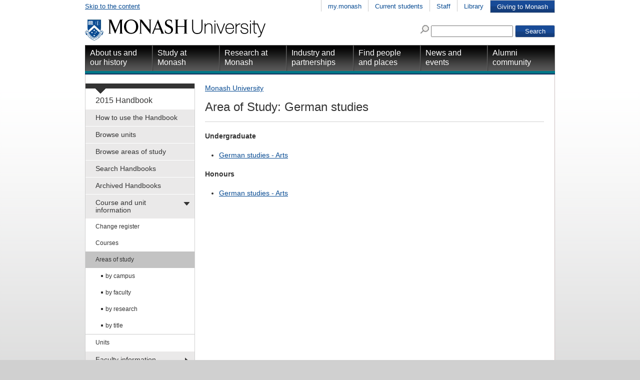

--- FILE ---
content_type: text/html
request_url: https://www3.monash.edu/pubs/2015handbooks/aos/german-studies/
body_size: 21293
content:

<!DOCTYPE html PUBLIC "-//W3C//DTD XHTML 1.0 Transitional//EN"
    "http://www.w3.org/TR/xhtml1/DTD/xhtml1-transitional.dtd">
<html xmlns="http://www.w3.org/1999/xhtml" xml:lang="en" lang="en">
<head>
		<meta http-equiv="X-UA-Compatible" content="IE=9" /> 
    <title>Area of Study: German studies - 2015 Handbook - Monash University</title >
    <meta http-equiv="Content-Type" content="text/html; charset=utf-8" />
		<meta name="date.review" scheme="ISO8601" content="2015-07-01" />
<meta name="approver" content="Donna Aitken" />
<meta name="dc.title" content="Area of Study: German studies"/>
<meta name="dc.identifier" scheme="uri" content="http://www.monash.edu.au/pubs/2015handbooks/aos/german-studies/index.html"/>



<link rel="stylesheet" href="/assets-global/monash/styles/reset.css" type="text/css" />
<link rel="stylesheet" href="/assets-global/monash/styles/monash.css" type="text/css" />
<link rel="stylesheet" href="/assets-global/monash/styles/header.css" type="text/css" />
<link rel="stylesheet" href="/assets-global/monash/styles/highlight-box.css" type="text/css" />
<link rel="stylesheet" href="/assets-global/monash/styles/slide-box.css" type="text/css" />
<link rel="stylesheet" href="/assets-global/monash/styles/banner-carousel.css" type="text/css" />
<link rel="stylesheet" href="/assets-global/monash/styles/tabs.css" type="text/css" />
<!--[if IE]><link rel="stylesheet" href="/assets-global/monash/styles/tabs-ie.css" type="text/css" /><![endif]-->
<link rel="stylesheet" href="/assets-global/monash/styles/section-nav.css" type="text/css" />
<link rel="stylesheet" href="/assets-global/monash/styles/gallery.css" type="text/css" />
<link rel="stylesheet" href="/assets-global/monash/styles/footer.css" type="text/css" />
<link rel="stylesheet" href="/assets-global/monash/styles/socialmedia.css" type="text/css" />
<link rel="stylesheet" href="/assets-global/monash/styles/monash-universal.css" type="text/css" />
<!--[if IE 7]><link rel="stylesheet" href="/assets-global/monash/styles/ie7.css" type="text/css" /><![endif]-->
<!--[if IE 6]><link rel="stylesheet" href="/assets-global/monash/styles/ie6.css" type="text/css" /><![endif]-->



<script src="/assets-global/monash/js/current-jquery.js"></script> 
<script src="/assets-global/monash/js/current-jquery-ui.js"></script> 
<script src="/assets-global/monash/js/current-cycle.js"></script> 
<script src="/assets-global/monash/js/banner-carousel.js"></script>
<script src="/assets-global/monash/js/vertical-tabs.js"></script>
<script src="/assets-global/monash/js/jquery.twitter-feed.js"></script>
<script src="/assets-global/monash/js/date.js"></script>
<script src="/assets-global/monash/js/clearinput.js"></script>

<!--MONASH GA -->
<script src="/assets-global/monash/js/monash_ga.js"></script>

<script type="text/javascript">
 var _gaq = _gaq || [];
_gaq.push(['monash._setAccount', 'UA-5404288-1']);
_gaq.push(['monash._trackPageview']);


(function() {
var ga = document.createElement('script'); ga.type = 'text/javascript'; ga.async = true;
ga.src = ('https:' == document.location.protocol ? 'https://ssl' : 'http://www') + '.google-analytics.com/ga.js';
var s = document.getElementsByTagName('script')[0]; s.parentNode.insertBefore(ga, s);
})();
</script>

<!--OTHER HEADERS-->
<!-- BRANCH SPECIFIC HEADERS --><link rel="stylesheet" href="/pubs/2015handbooks/assets/styles/handbooks.css" type="text/css"    /><link rel="stylesheet" href="/pubs/2015handbooks/assets/styles/print-handbooks.css" type="text/css" media="print"   />
<!-- PAGE SPECIFIC HEADERS -->
				
</head>	
<body id="content_page">

	<div class="outer_frame_960">
	<div class="inner_frame_940">




<!--   H E A D E R   D Y N A M I C A L L Y   I N C L U D E D  -->




<div id="header" >
<div id="skip"><a href="#content" title="Skip to the content">Skip to the content</a></div>
<div id="header_navigation" class="nav"><ul><li ><a href="https://my.monash.edu.au/" title="my.monash portal">my.monash</a></li>
<li ><a href="//www.monash.edu.au/students/" title="Information for students currently enrolled at Monash University">Current students</a></li>
<li ><a href="https://my.monash.edu.au/staff/" title="Information for staff members at Monash University">Staff</a></li>
<li ><a href="//www.monash.edu.au/library/" title="Monash Libraries">Library</a></li>
<li class="header_button"><a href="//www.monash.edu.au/giving/" title="Alumni">Giving to Monash</a></li>
</ul></div><!-- end prenav-->
<div class="clear"></div>
<div id="logorow" class="">
<div id="home"><a  href="//www.monash.edu.au/" title="Home"><img src="/assets-global/monash/images/template/monash-logo.png" alt="Monash University" /></a> </div>


<div class="search">
<form action="//search.monash.edu/" id="searchbox_001621737867968046729:nsl4i5alcty" name="searchbox_001621737867968046729:nsl4i5alcty">
<label for="q" class="search">Search Monash</label>
<input type="hidden" value="001621737867968046729:nsl4i5alcty" name="cx"/>
<input type="hidden" value="FORID:11" name="cof"/>
<img alt="" src="/assets-global/monash/images/template/search.png"/>
<input type="text" size="40" name="q" id="q" onblur="toggleSearchBox(false);" onfocus="toggleSearchBox(true);"/> 
<input class="form-submit" type="submit" value="Search" name="sa"/>
</form>
</div>
<div class="clear"></div>

</div><!--end logo row-->
<div id="primary_navigation" class="nav highlight-color ">
<ul>
<li class=""><a class="primary-of-seven   primary-one-of-seven" href="/about/" title="About Monash University">About us and our history</a></li>
<li class=""><a class="primary-of-seven   primary-two-of-seven" href="/study/" title="Information for people planning to study at one of Monash's many campuses">Study at Monash</a></li>
<li class=""><a class="primary-of-seven   primary-three-of-seven" href="/research/" title="">Research at Monash</a></li>
<li class=""><a class="primary-of-seven   primary-four-of-seven" href="/industry/" title="Cooperative ventures in research">Industry and partnerships</a></li>
<li class=""><a class="primary-of-seven   primary-five-of-seven" href="/people/" title="">Find people and places</a></li>
<li class=""><a class="primary-of-seven   primary-six-of-seven" href="/news/" title="">News and events</a></li>
<li class=""><a class="primary-of-seven   primary-seven-of-seven" href="/alumni/" title="">Alumni community</a></li>
</ul></div>

<div class="clear"></div>
<div id="secondary_navigation" class="nav"><div class="clear"></div>
</div>

<div class="clear"></div>
</div> <!-- /header -->




<div class="content_frame">

<div id="section-nav"><!-- SECTION NAVIGATION-->


<!-- /prod/main/prod/www/pubs/2015handbooks/WORKAREA/main<br/>
<br>new L: 1 s: 0 t:0 m:-1 l:-1
<br>new L: 1 s: 0 t:1 m:-1 l:-1
<br>new L: 1 s: 0 t:2 m:-1 l:-1
<br>new L: 1 s: 0 t:3 m:-1 l:-1
<br>new L: 1 s: 0 t:4 m:-1 l:-1
<br>new L: 1 s: 0 t:5 m:-1 l:-1
<br>new L: 2 s: 0 t:5 m:0 l:-1
<br>new L: 2 s: 0 t:5 m:1 l:-1
<br>new L: 3 s: 0 t:5 m:1 l:0
<br>new L: 3 s: 0 t:5 m:1 l:1
<br>new L: 3 s: 0 t:5 m:1 l:2
<br>new L: 3 s: 0 t:5 m:1 l:3
<br>new L: 3 s: 0 t:5 m:1 l:4
<br>new L: 3 s: 0 t:5 m:1 l:5
<br>new L: 2 s: 0 t:5 m:2 l:5
<br>new L: 3 s: 0 t:5 m:2 l:0
<br>new L: 3 s: 0 t:5 m:2 l:1
<br>new L: 3 s: 0 t:5 m:2 l:2
<br>new L: 3 s: 0 t:5 m:2 l:3
<br>new L: 2 s: 0 t:5 m:3 l:3
<br>new L: 3 s: 0 t:5 m:3 l:0
<br>new L: 3 s: 0 t:5 m:3 l:1
<br>new L: 3 s: 0 t:5 m:3 l:2
<br>new L: 3 s: 0 t:5 m:3 l:3
<br>new L: 3 s: 0 t:5 m:3 l:4
<br>new L: 3 s: 0 t:5 m:3 l:5
<br>new L: 3 s: 0 t:5 m:3 l:6
<br>new L: 3 s: 0 t:5 m:3 l:7
<br>new L: 3 s: 0 t:5 m:3 l:8
<br>new L: 3 s: 0 t:5 m:3 l:9
<br>new L: 1 s: 0 t:6 m:3 l:9
<br>new L: 2 s: 0 t:6 m:0 l:-1
<br>new L: 2 s: 0 t:6 m:1 l:-1
<br>new L: 1 s: 0 t:7 m:1 l:-1
<br>new L: 1 s: 0 t:8 m:-1 l:-1
<br>new L: 1 s: 0 t:9 m:-1 l:-1
<br>1HASHNo submenu here<br>

<br>No submenu for How to use the Handbook<br>1HASHNo submenu here<br>

<br>No submenu for Browse units<br>1HASHNo submenu here<br>

<br>No submenu for Browse areas of study<br>1HASHNo submenu here<br>

<br>No submenu for Search Handbooks using google<br>1HASHNo submenu here<br>

<br>No submenu for Archived Handbooks<br>1HASHAdding  has_submenu to Course and unit information<br>
SUBITEM: TeamSite::DCRnode=ARRAY(0x5102dc)<br>
SUBPATTERNS: /pubs/2015handbooks/2015-change-register.html<br>
SUBITEM: TeamSite::DCRnode=ARRAY(0x512d94)<br>
SUBPATTERNS: /pubs/2015handbooks/courses/<br>
SUBITEM: TeamSite::DCRnode=ARRAY(0x525248)<br>
SUBPATTERNS: /pubs/2015handbooks/aos/<br>
SUBITEM: TeamSite::DCRnode=ARRAY(0x532bd0)<br>
SUBPATTERNS: /pubs/2015handbooks/units/<br>

<br>Submenu for Course and unit information<br>2HASHNo submenu here<br>

<br>No submenu for Change register<br>2HASHAdding  has_submenu to Courses<br>
SUBITEM: TeamSite::DCRnode=ARRAY(0x515eac)<br>
SUBPATTERNS: /pubs/2015handbooks/courses/index-bycampus<br>
SUBITEM: TeamSite::DCRnode=ARRAY(0x51857c)<br>
SUBPATTERNS: /pubs/2015handbooks/courses/index-bycode<br>
SUBITEM: TeamSite::DCRnode=ARRAY(0x51b404)<br>
SUBPATTERNS: /pubs/2015handbooks/courses/index-byfaculty<br>
SUBITEM: TeamSite::DCRnode=ARRAY(0x51dcd4)<br>
SUBPATTERNS: /pubs/2015handbooks/courses/index-bytitle<br>
SUBITEM: TeamSite::DCRnode=ARRAY(0x51ff6c)<br>
SUBPATTERNS: /pubs/2015handbooks/courses/index-bytype<br>
SUBITEM: TeamSite::DCRnode=ARRAY(0x5222e0)<br>
SUBPATTERNS: /pubs/2015handbooks/courses/index-bymode-off-campus.html<br>

<br>Submenu for Courses<br>3HASHNo submenu here<br>

<br>No submenu for by campus<br>3HASHNo submenu here<br>

<br>No submenu for by code<br>3HASHNo submenu here<br>

<br>No submenu for by faculty<br>3HASHNo submenu here<br>

<br>No submenu for by title<br>3HASHNo submenu here<br>

<br>No submenu for by type<br>3HASHNo submenu here<br>

<br>No submenu for by off-campus<br>2HASHAdding  has_submenu to Areas of study<br>
SUBITEM: TeamSite::DCRnode=ARRAY(0x527530)<br>
SUBPATTERNS: /pubs/2015handbooks/aos/index-bycampus<br>
SUBITEM: TeamSite::DCRnode=ARRAY(0x52a590)<br>
SUBPATTERNS: /pubs/2015handbooks/aos/index-byfaculty<br>
SUBITEM: TeamSite::DCRnode=ARRAY(0x52d018)<br>
SUBPATTERNS: /pubs/2015handbooks/aos/index-byresearch<br>
SUBITEM: TeamSite::DCRnode=ARRAY(0x5300d0)<br>
SUBPATTERNS: /pubs/2015handbooks/aos/index-bytitle<br>

<br>Submenu for Areas of study<br>3HASHNo submenu here<br>

<br>No submenu for by campus<br>3HASHNo submenu here<br>

<br>No submenu for by faculty<br>3HASHNo submenu here<br>

<br>No submenu for by research<br>3HASHNo submenu here<br>

<br>No submenu for by title<br>2HASHAdding  has_submenu to Units<br>
SUBITEM: TeamSite::DCRnode=ARRAY(0x535230)<br>
SUBPATTERNS: /pubs/2015handbooks/units/index-byarea-of-study<br>
SUBITEM: TeamSite::DCRnode=ARRAY(0x53759c)<br>
SUBPATTERNS: /pubs/2015handbooks/units/index-bycampus<br>
SUBITEM: TeamSite::DCRnode=ARRAY(0x539c2c)<br>
SUBPATTERNS: /pubs/2015handbooks/units/index-bycode<br>
SUBITEM: TeamSite::DCRnode=ARRAY(0x53bac4)<br>
SUBPATTERNS: /pubs/2015handbooks/units/index-byfaculty<br>
SUBITEM: TeamSite::DCRnode=ARRAY(0x53f39c)<br>
SUBPATTERNS: /pubs/2015handbooks/units/index-byou<br>
SUBITEM: TeamSite::DCRnode=ARRAY(0x541624)<br>
SUBPATTERNS: /pubs/2015handbooks/units/index-byteaching-period<br>
SUBITEM: TeamSite::DCRnode=ARRAY(0x5442ec)<br>
SUBPATTERNS: /pubs/2015handbooks/units/index-bytitle<br>
SUBITEM: TeamSite::DCRnode=ARRAY(0x546df4)<br>
SUBPATTERNS: /pubs/2015handbooks/units/index-bypassport<br>
SUBITEM: TeamSite::DCRnode=ARRAY(0x54904c)<br>
SUBPATTERNS: /pubs/2015handbooks/units/index-bymode-off-campus.html<br>
SUBITEM: TeamSite::DCRnode=ARRAY(0x54bff0)<br>
SUBPATTERNS: /pubs/2015handbooks/units/index-byadmin-category<br>

<br>Submenu for Units<br>3HASHNo submenu here<br>

<br>No submenu for by area of study<br>3HASHNo submenu here<br>

<br>No submenu for by campus<br>3HASHNo submenu here<br>

<br>No submenu for by code<br>3HASHNo submenu here<br>

<br>No submenu for by faculty<br>3HASHNo submenu here<br>

<br>No submenu for by school, department, centre<br>3HASHNo submenu here<br>

<br>No submenu for by teaching period<br>3HASHNo submenu here<br>

<br>No submenu for by title<br>3HASHNo submenu here<br>

<br>No submenu for by Monash Passport<br>3HASHNo submenu here<br>

<br>No submenu for by off-campus<br>3HASHNo submenu here<br>

<br>No submenu for by admin unit (staff only)<br>1HASHAdding  has_submenu to Faculty information <br>
SUBITEM: TeamSite::DCRnode=ARRAY(0x5509f0)<br>
SUBPATTERNS: /pubs/2015handbooks/undergrad/
<br>
SUBITEM: TeamSite::DCRnode=ARRAY(0x553810)<br>
SUBPATTERNS: /pubs/2015handbooks/postgrad/
<br>

<br>Submenu for Faculty information <br>2HASHNo submenu here<br>

<br>No submenu for for undergraduate and honours<br>2HASHNo submenu here<br>

<br>No submenu for for postgraduate and research<br>1HASHNo submenu here<br>

<br>No submenu for Legislation and policies<br>1HASHNo submenu here<br>

<br>No submenu for Help and advice<br>1HASHNo submenu here<br>

<br>No submenu for Related information -->
<div id="tertiary" class="section-nav">
<div class="section-nav-title font-16"><a href="/pubs/2015handbooks/">2015 Handbook</a></div>
<ul class="font-14">	<li class=" first-menu-item"><a class=" first-menu-link" href="/pubs/2015handbooks/how-to-use-the-handbook.html" title="How to use the Handbook">How to use the Handbook</a></li>
	<li class=""><a class="" href="/pubs/2015handbooks/units/search" title="Browse units">Browse units</a></li>
	<li class=""><a class="" href="/pubs/2015handbooks/aos/search" title="Browse areas of study">Browse areas of study</a></li>
	<li class=""><a class="" href="/pubs/2015handbooks/search.html" title="Search Handbooks using google">Search Handbooks</a></li>
	<li class=""><a class="" href="/pubs/2015handbooks/archive.html" title="Archived Handbooks">Archived Handbooks</a></li>
	<li class="active-section  has_submenu"><a class="" href="/pubs/2015handbooks/courseandunitinfo.html" title="Course and unit information">Course and unit information</a>
	<ul class="font-12">
		<li class=" first-menu-item"><a class=" first-menu-link" href="/pubs/2015handbooks/2015-change-register.html" title="Change register">Change register</a></li>
		<li class=" has_submenu"><a class="" href="/pubs/2015handbooks/courses/" title="Courses">Courses</a>
		
		</li>
		<li class="active  has_submenu"><a class="" href="/pubs/2015handbooks/aos/index.html" title="Areas of study">Areas of study</a>
		<ul class="font-12">
			<li class=" first-menu-item"><a class=" first-menu-link" href="/pubs/2015handbooks/aos/index-bycampus.html" title="by campus">by campus</a></li>
			<li class=""><a class="" href="/pubs/2015handbooks/aos/index-byfaculty.html" title="by faculty">by faculty</a></li>
			<li class=""><a class="" href="/pubs/2015handbooks/aos/index-byresearch.html" title="by research">by research</a></li>
			<li class=""><a class="" href="/pubs/2015handbooks/aos/index-bytitle.html" title="by title">by title</a></li>
		</ul>
		</li>
		<li class=" has_submenu"><a class="" href="/pubs/2015handbooks/units/" title="Units">Units</a>
		
		</li>
	</ul>
	</li>
	<li class=" has_submenu"><a class="" href="/pubs/2015handbooks/facultyinfo.html" title="Faculty information ">Faculty information </a>
	
	</li>
	<li class=""><a class="" href="/pubs/2015handbooks/policy/index.html" title="Legislation and policies">Legislation and policies</a></li>
	<li class=""><a class="" href="/pubs/2015handbooks/helpandadvice.html" title="Help and advice">Help and advice</a></li>
	<li class=""><a class="" href="/pubs/2015handbooks/relatedinfo.html" title="Related information">Related information</a></li>
</ul>
</div><!--end section-nav-->



</div>


<div class="content w678 ">

<HTML>
<BODY>
<div><a href='http://www.monash.edu.au/'>Monash University</a> </div>
</BODY></HTML>

<a name="content"></a>
<h1 >Area of Study: German studies</h1>


<div class="content-column w678 ">
<!--HERE--><p><b>Undergraduate</b></p>
<ul><li class="pub_list_aos_specific_aos_title"><a href="ug-arts-german-studies.html">German studies - Arts</a></li></ul><p><b>Honours</b></p>
<ul><li class="pub_list_aos_specific_aos_title"><a href="hons-arts-german-studies.html">German studies - Arts</a></li></ul>
 
<div class="clear"></div>
</div> <!--end content-column w678-->
</div> <!--end content  w678 -->


<!--debug:-->
<div class="clear"></div>
</div> <!-- /content frame-->
<img src="/assets-global/monash/images/template/dropshadow-4-col.png" class="dropshadow" />

<!--footer-->
<div class="clear"></div>
<div id="footer">
	<div class="footer">&nbsp;</div>
			
<div class="column first_in_column">
<h2 class="h25">Quick links</h2>
<ul>
<li><a href="//www.monash.edu.au/students/key-dates/ " title="Important dates">Important dates</a></li>
<li><a href="//www.monash.edu.au/payments/" title="Pay online">Pay online</a></li>
<li><a href="//www.monash.edu.au/library/" title="Library">Library</a></li>
<li><a href="/people/maps/" title="Campus and Location maps">Maps</a></li>
<li><a href="//www.monash.edu.au/jobs/" title="Jobs at Monash">Jobs at Monash</a></li>
<li><a href="/about/glance/social-inclusion/indigenous/" title="Indigenous Australians">Indigenous Australians</a></li>
</ul>
<div class="clear"></div>
</div><!--end column 0 -->
			
<div class="column ">
<h2 class="h25">About Monash</h2>
<ul>
<li><a href="/faculties.html" title="Faculties">Faculties</a></li>
<li><a href="/study/campuses/" title="Campuses">Campuses</a></li>
<li><a href="/a-z.html" title="A &ndash; Z Index">A &ndash; Z Index</a></li>
<li><a href="/people/contact.html" title="Contact Monash">Contact Monash</a></li>
<li><a href="//www.monash.edu.au/news/releases/" title="Media releases">Media releases</a></li>
<li><a href="/study/rankings/more.html" title="Our approach to education">Our approach to education</a></li>
</ul>
<div class="clear"></div>
</div><!--end column 1 -->
			
<div class="column ">
<h2 class="h25">On our site</h2>
<ul>
<li><a href="//www.monash.edu.au/students/" title="Current students">Current students</a></li>
<li><a href="https://my.monash.edu.au/staff/" title="Staff">Staff</a></li>
<li><a href="/sitemap.html" title="Sitemap">Sitemap</a></li>
</ul>
<div class="clear"></div>
</div><!--end column 2 -->
			<div class="column last_in_column">
<div class="footer-group-of-eight">
<span class="footer-title">A member of</span>
<a href="//www.go8.edu.au/"><img alt="Monash University is a member of the group of eight Australian Universities" id="go8-img" src="/assets-global/monash/images/template/go8-no-whitespace-black.png"/></a>
</div> <!--/group-of-eight-->
</div><!--/end column 4-->

		<div class="clear"></div>

<div class="detail">

<p>
Authorised by: Manager, Curriculum and Publications.<br/> 
Maintained by: <a href='mailto:Publications@monash.edu'>Curriculum and Publications</a>.<br/> 
Last updated:   18 September 2017. 
</p>
</div> <!-- end detail-->
<div class="detail">
<p>
<a href="//www.copyright.monash.edu/">Copyright</a> &copy;   2026 <a href="//www.monash.edu.au/">Monash University</a>. ABN 12 377 614 012 - 
<a href="//www.monash.edu.au/accessibility.html">Accessibility</a> - 
<a href="//www.monash.edu.au/caution.html">Caution</a> - 
<a href="//www.monash.edu.au/privacy.html">Privacy</a><br/>
Monash University CRICOS Provider Number: 00008C, Monash College CRICOS Provider
 Number: 01857J
</p>
</div>

<div id="footer-traditional">
<a href="//monash.edu/about/glance/social-inclusion/indigenous/"><img alt="
" id="footer-flag" src="/assets-global/monash/images/template/flag.jpg"></a>
<p>We acknowledge and pay respects to the Elders and Traditional Owners of the land on which our Australian campuses stand. <a href="//monash.edu/about
/glance/social-inclusion/indigenous/">Information for Indigenous Australians</a>
</p>
</div> <!-- end footer-traditional-->


<div class="clear"></div>

</div><!-- /footer-->
<!-- Reference: INC000000348982 -->
<!-- Google Code for Main list -->
<!-- Remarketing tags may not be associated with personally identifiable information or placed on pages related to sensitive categories. For instructions on adding this tag and more information on the above requirements, read the setup guide: google.com/ads/remarketingsetup -->
<script type="text/javascript">
/* <![CDATA[ */
var google_conversion_id = 964988817;
var google_conversion_label = "kZNBCP_1ugQQkZ-SzAM";
var google_custom_params = window.google_tag_params;
var google_remarketing_only = true;
/* ]]> */
</script>
<script type="text/javascript" src="//www.googleadservices.com/pagead/conversion.js">
</script>
<noscript>
<div style="display:inline;">
<img height="1" width="1" style="border-style:none;" alt="" src="//googleads.g.doubleclick.net/pagead/viewthroughconversion/964988817/?value=0&amp;label=kZNBCP_1ugQQkZ-SzAM&amp;guid=ON&amp;script=0"/>
</div>
</noscript>
<!--crazy egg-->






	
	</div> <!-- /inner_frame_940-->
	</div> <!-- /outer_frame_960 -->
</body>

</html>



